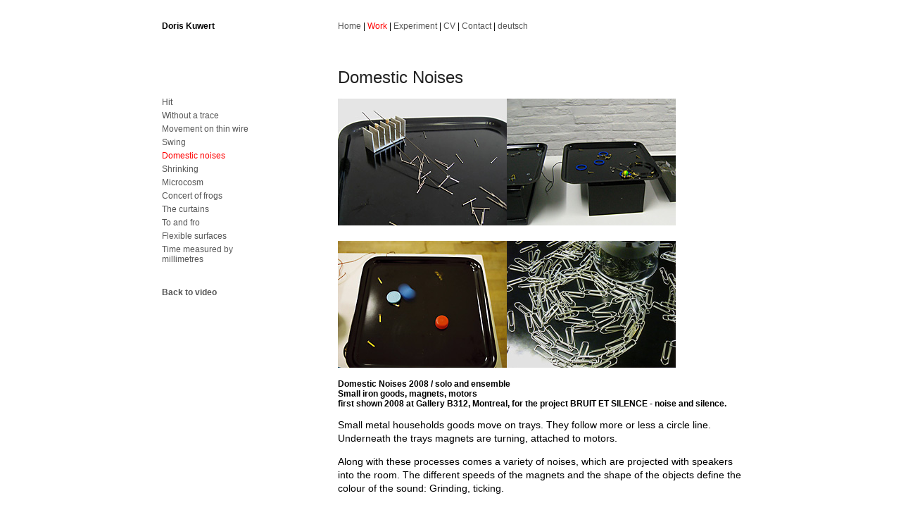

--- FILE ---
content_type: text/html; charset=UTF-8
request_url: http://doriskuwert.de/?m=work&s=domestic-noises&l=en&details=true
body_size: 1875
content:
<!DOCTYPE html PUBLIC "-//W3C//DTD XHTML 1.1//EN"
"http://www.w3.org/TR/xhtml11/DTD/xhtml11.dtd"><html xmlns="http://www.w3.org/1999/xhtml" xml:lang="en"><head><meta http-equiv="content-type" content="application/xhtml+xml; charset=utf-8" /><link rel="stylesheet" href="http://doriskuwert.de/media/styles.css" /><!--[if lt IE 7]>
<style media="screen" type="text/css">
#container {
height:100%;
}
</style>
<![endif]-->
<title>Doris Kuwert | Work | Domestic noises</title><meta name="robots" content="index, follow" /><link rel="canonical" href="http://doriskuwert.de/?m=work&amp;s=domestic-noises&amp;l=en" /><meta name="keywords" content="Doris Kuwert, art, movement, kinetics, kinetic art, kinetic objects, noise, sound, chance, random, experiment, installation, system, device, machine, motor, magnet, technics, process, distribution, electronic, control, tryout, ordinary goods, low tech" /><meta name="language" content="en, english" /><meta name="description" content="Web site with art works by Doris Kuwert--kinetic objects, installations with movement and sound" /><meta name="author" content="Doris Kuwert" /><meta name="publisher" content="Doris Kuwert" /><meta name="copyright" content="Doris Kuwert" /><meta name="programming" content="copyright Adib Fricke, http://adibfricke.com" /><script type="text/javascript" src="http://doriskuwert.de/media/jquery-min.js"></script><script type="text/javascript" src="http://doriskuwert.de/media/jquery.lightbox-0.5.min.js"></script><link rel="stylesheet" type="text/css" href="http://doriskuwert.de/media/jquery.lightbox-0.5.css" media="screen" /><link rel="stylesheet" type="text/css" href="http://doriskuwert.de/media/jquery.lightbox-gallery.css" media="screen" /><script type="text/javascript">
$(function() {$('#gallery a').lightBox();});</script></head><body><div id="container"><div id="header"><div id="headTxt">Doris Kuwert</div><div id="navigation"><a href="http://doriskuwert.de/?l=en">Home</a> | <a href="?m=work&amp;s=hit&amp;l=en" style="color:red;">Work</a> | <a href="?m=experiment&amp;s=yellow-bouncing&amp;l=en">Experiment</a> | <a href="?m=vita&amp;l=en">CV</a> | <a href="?m=contact&amp;l=en">Contact</a> | <a href="?m=work&amp;s=domestic-noises">deutsch</a></div></div><div id="content"><h1>Domestic Noises</h1>

<div id="gallery"><a href="media/Dom-1-640.jpg" title=""><img src="media/Dom-1-240.jpg" border="0" alt="" /></a><a href="media/Dom-2-640.jpg" title=""><img src="media/Dom-2-240.jpg" border="0" alt="" /></a><br /><br /><a href="media/Dom-3-640.jpg" title=""><img src="media/Dom-3-240.jpg" border="0" alt="" /></a><a href="media/Dom-4-640.jpg" title=""><img src="media/Dom-4-240.jpg" border="0" alt="" /></a></div><noscript><p><span class="noScr">To view the image gallery, please, enable JavaScript.</span></p></noscript>
<h3>Domestic Noises 2008 / solo and ensemble<br />Small iron goods, magnets, motors<br />
first shown 2008 at Gallery B312, Montreal,
for the project BRUIT ET SILENCE - noise and silence.</h3>

<p>Small metal households goods move on trays. They follow more or less a circle line. <br />
Underneath the trays magnets are turning, attached to motors.</p>

<p>Along with these processes comes a variety of noises, which are projected with speakers into the room. The different speeds of the magnets and the shape of the objects define the colour of the sound: Grinding, ticking.</p>

<p>From the simple circle line of the magnets emerges an individual pattern of motion. A succession of unexpected reactions shows up. The magnetic force overwhelms the equilibrium. The particles balance in strange positions. The all over is reminding a miniature circus. </p>

<p>&nbsp;</p></div><div id="footer"><p>© 2012 | <a href="?m=contact#impressum">Impressum</a> | <a href="?m=sitemap">Sitemap</a></p></div><div id="subnavigation"><script type="text/JavaScript">
<!--
// -->
</script><ul><li><a href="?m=work&amp;s=hit&amp;l=en">Hit</a></li><li><a href="?m=work&amp;s=without-a-trace&amp;l=en">Without a trace</a></li><li><a href="?m=work&amp;s=movement-on-thin-wire&amp;l=en">Movement on thin wire</a></li><li><a href="?m=work&amp;s=swing&amp;l=en">Swing</a></li><li><a href="?m=work&amp;s=domestic-noises&amp;l=en" style="color:red;">Domestic noises</a></li><li><a href="?m=work&amp;s=shrinking&amp;l=en">Shrinking</a></li><li><a href="?m=work&amp;s=microcosm&amp;l=en">Microcosm</a></li><li><a href="?m=work&amp;s=concert-of-frogs&amp;l=en">Concert of frogs</a></li><li><a href="?m=work&amp;s=the-curtains&amp;l=en">The curtains</a></li><li><a href="?m=work&amp;s=to-and-fro&amp;l=en">To and fro</a></li><li><a href="?m=work&amp;s=flexible-surfaces&amp;l=en">Flexible surfaces</a></li><li><a href="?m=work&amp;s=time-measured-by-millimetres&amp;l=en">Time measured by millimetres</a></li></ul><ul style="font-weight:bold;"><br /><br /><li><a href="http://doriskuwert.de/?m=work&amp;s=domestic-noises&amp;l=en">Back to video</a><p>&nbsp;</p></div></div></body></html>

--- FILE ---
content_type: text/css
request_url: http://doriskuwert.de/media/styles.css
body_size: 866
content:
/*** CSS for http://doriskuwert.de, /*** copyright http://adibfricke.com /*** Version: 120228 ***/ html{ height : 100%; overflow-y:scroll; } body { margin:0; padding:0; height:100%; width : 100%; background:#fff; } img{ border-style: none; } * { font-family : Verdana, Geneva, Helvetica, Arial, sans-serif; } #container { min-height:100%; width:940px; left : 50%; margin-left : -470px; position:relative; background:#fff; } #header { height : 80px; width : 940px; background:#fff; } #headTxt{ font-size:12px; top:30px; left:60px; font-weight:bold; position:absolute; } /* #logo{ top : 25px; left : 36px; position : absolute; z-index : 50; border:0px solid white; } */ #navigation{ font-size:12px; top : 30px; left : 310px; position : absolute; } #navigation a{ color : #555; background-color: transparent; text-decoration:none; } #navigation a:hover{ color : #000; text-decoration:underline; } #content { padding: 0px 54px 54px 310px; background-color : #fff; } #content h1{ font-size : 24px; font-weight : normal; color : #222; } #content h2{ font-size: 18px; font-weight: normal; color: #222; background-color : transparent; } #content h3{ font-size: 12px; font-weight: bold; color: #000; background-color : transparent; } #content h4{ font-size: 14px; font-weight: bold; color: #222; background-color : transparent; margin-bottom:-10px; } #content p{ font-size : 14px; font-weight : normal; color : #000; background-color : transparent; line-height : 140%; } #content .caption{ font-size:10px; margin-top:-10px; } #content table{ font-size:14px; margin-left:-3px; } #content td{ vertical-align:top; text-align:left; padding-bottom:5px; } #content .tabYear{ width:45px; } #content a{ color:#555; text-decoration:none; } #content a:hover{ color:#000; text-decoration:underline; } #content .hideDetails { display: none; } #content .showDetails { display: inline; } #content .sitemap-1{ font-size: 14px; font-weight:bold; color:red; } #content .sitemap-2{ font-size: 14px; padding-left:15px; } #content .sitemap-3{ font-size: 14px; padding-left:30px; } #footer { position:absolute; bottom:0; width:100%; height:45px; background:#fff; } #footer p{ padding-left:310px; font-size:10px; color:#000; } #footer a{ color:#555; text-decoration:none; } #footer a:hover{ color:#000; text-decoration:underline; } #subnavigation{ font-size:12px; width : 140px; top : 138px; left : 60px; position : absolute; text-decoration:none; } #subnavigation a{ color : #555; background-color: transparent; text-decoration:none; } #subnavigation a:hover{ color : #000; text-decoration:underline; } #subnavigation ul{ list-style-type:none; margin:0px 0px 0px -36px; } #subnavigation li{ margin:0 0 5px -4px; } .noScr { font-size:12px; color:red; } 